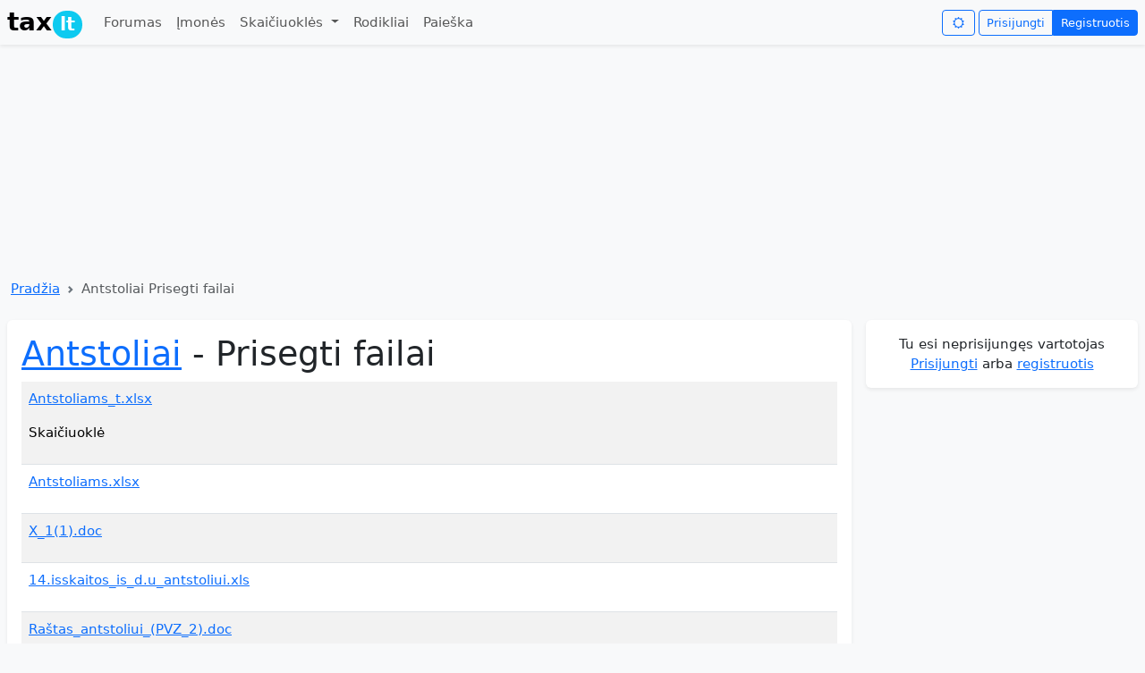

--- FILE ---
content_type: text/html; charset=utf-8
request_url: https://tax.lt/failai?forum_topic_id=8906
body_size: 3623
content:
<!doctype html>
<html lang="lt">
  <head>
    <meta charset="UTF-8">
    <script async src="https://www.googletagmanager.com/gtag/js?id=GT-MBNDVTB7"></script>
      <script async src="https://pagead2.googlesyndication.com/pagead/js/adsbygoogle.js?client=ca-pub-0255870470468022"
     crossorigin="anonymous"></script>
    <script async src="https://securepubads.g.doubleclick.net/tag/js/gpt.js"></script>
    <script>
      window.dataLayer = window.dataLayer || [];
      function gtag(){dataLayer.push(arguments);}
      gtag('js', new Date());
      gtag('config', 'GT-MBNDVTB7', {
         'content_group': 'Forumas'
      });
    </script>
    <title>Antstoliai Prisegti failai</title>
  <meta name="description" content="Antstoliai Prisegti failai" >
  <meta name="verify-v1" content="0AQm/tTuKLMT2Wzd0CxPvawyUPMUq29Xd30XO7F7Glw=" >
  <meta name="csrf-param" content="authenticity_token" />
<meta name="csrf-token" content="22pjYZrc32vw-gX0lTHF0bnlpbD2ygRtwZGav_HG-DC0dVREO4SoZ-DX3Wk9WNkzg_Q8ABHv_DVdVkXoz5PhVQ" />
  <meta name="viewport" content="width=device-width, initial-scale=1.0">
  <meta property="og:image" content="https://tax.lt/images/tax_logo.png" >
  <link rel="stylesheet" href="/assets/application-ce995ea988f950e9d30d77d3b6fff9b0d51ff2af88264924a85cb8b2466b0c51.css" />
    <script>
    window.googletag = window.googletag || {cmd: []};
    googletag.cmd.push(function() {
        googletag.defineSlot('/1104714/top_desktop', [1200, 250], 'div-gpt-ad-1761288379172-0').addService(googletag.pubads());
      googletag.pubads().enableSingleRequest();
      googletag.enableServices();
    });
  </script>

</head>
<body class="bg-body-tertiary">
  <script>
    const darkMode = localStorage.getItem("darkMode");

    if (window.matchMedia && window.matchMedia('(prefers-color-scheme: dark)').matches && darkMode === null) {
      document.body.setAttribute("data-bs-theme", 'dark');
      localStorage.setItem("darkMode", "true");

    } else if(darkMode  === 'true'){

    document.body.setAttribute("data-bs-theme", darkMode ? 'dark' : 'light');
    }
  </script>
  <nav class="navbar navbar-expand-md shadow-sm mb-2" id= "header">
  <div class="container-xxl">
    <a class="navbar-brand" href="/"><span class="fw-bold">tax<span class="badge rounded-pill bg-info" style="margin-left: 1px;padding: 5px 8px 5px 8px;">lt</span></span></a>
    <button class="navbar-toggler border-0 py-0" type="button" data-bs-toggle="collapse" data-bs-target="#navbarNavDropdown">
      <span class="navbar-toggler-icon"></span>
    </button>
    <div class="collapse navbar-collapse" id="navbarNavDropdown">
      <ul class="navbar-nav me-auto mb-2 mb-lg-0">
        <li class="nav-item "><a class="nav-link" href="/forumai">Forumas</a></li>
        <li class="nav-item"><a class="nav-link " href="/imones">Įmonės</a></li>
        <li class="nav-item dropdown ">
          <a class="nav-link dropdown-toggle"  data-bs-toggle="dropdown" aria-expanded="false"  href="#">
            Skaičiuoklės
          </a>
          <ul class="dropdown-menu">
            <li><a class="dropdown-item" href="/skaiciuokles/atlyginimo_ir_mokesciu_skaiciuokle">Atlyginimo skaičiuoklė</a></li>
            <li><a class="dropdown-item" href="/skaiciuokles/individualios_veiklos_mokesciu_skaiciuokle">Individualios veiklos skaičiuoklė</a></li>
            <li><a class="dropdown-item" href="/skaiciuokles/mb_skaiciuokle">MB mokesčių skaičiuoklė</a></li>
            <li><a class="dropdown-item" href="/skaiciuokles/valiutu_skaiciuokle">Valiutų kursų skaičiuoklė</a></li>
            <li><a class="dropdown-item" href="/skaiciuokles/pvm_skaiciuokle">PVM skaičiuoklė</a></li>
            <li><a class="dropdown-item" href="/skaiciuokles/suma_zodziais">Suma žodžiais</a></li>
            <li><a class="dropdown-item" href="/skaiciuokles/busto_paskolos_skaiciuokle">Būsto paskolos skaičiuoklė</a></li>
            <li><a class="dropdown-item" href="/skaiciuokles/mortgage_vs_rent">Būsto paskola ar nuoma</a></li>
            <li><a class="dropdown-item" href="/skaiciuokles/periodic_investment">Periodinių investicijų skaičiuoklė</a></li>
            <li><a class="dropdown-item" href="/skaiciuokles/idv_mb_uab">IDV, MB ir UAB mokesčių palyginimo skaičiuoklė</a></li>
          </ul>
</li>        <li class="nav-item"><a class="nav-link " href="/rates">Rodikliai</a></li>
        <li class="nav-item"><a class="nav-link " href="/paieskos_forma">Paieška</a></li>
      </ul>
      <i class="btn btn-outline-primary icon-sun me-1 btn-sm" id="changeNightMode" data-nightmode="false"></i>
      <div class="btn-group">
          <a class="btn btn-outline-primary  btn-sm" href="/login">Prisijungti</a>
          <a class="btn btn-primary  btn-sm" href="/signup">Registruotis</a>
</div>    </div>
</div></nav>

  <div class="container-xxl">
      <!-- /1104714/top_desktop -->
  <div id='div-gpt-ad-1761288379172-0' style='min-width: 1200px; min-height: 250px;' class="text-center">
    <script>
      googletag.cmd.push(function() { googletag.display('div-gpt-ad-1761288379172-0'); });
    </script>
  </div>

    <nav style="--bs-breadcrumb-divider: url(&#34;data:image/svg+xml,%3Csvg xmlns='http://www.w3.org/2000/svg' width='8' height='8'%3E%3Cpath d='M2.5 0L1 1.5 3.5 4 1 6.5 2.5 8l4-4-4-4z' fill='%236c757d'/%3E%3C/svg%3E&#34;);" aria-label="breadcrumb" class="my-1 ms-1">
  <ol class="breadcrumb">
      <li class="breadcrumb-item"><a href="/">Pradžia</a></li>
    <li class="breadcrumb-item active">Antstoliai Prisegti failai</li>
  </ol>
</nav>

    <div class="row ">
      <div class="col">
        <div class="card mt-2 mb-1 shadow-sm "><div class="card-body "><div class="mb-1"><h1><a href="/temos/8906-antstoliai">Antstoliai</a> - Prisegti failai</h1></div><div>
  <table class="table table-striped">
    <tbody>
        <tr>
          <td>
            
            <p><a href="/rails/active_storage/blobs/redirect/eyJfcmFpbHMiOnsiZGF0YSI6MjM3OTgsInB1ciI6ImJsb2JfaWQifX0=--d5b7f56d26f6862198de3d5e7a421eb1102edf5d/Antstoliams_t.xlsx">Antstoliams_t.xlsx</a></p>
            <p>Skaičiuoklė</p>
          </td>
        </tr>
        <tr>
          <td>
            
            <p><a href="/rails/active_storage/blobs/redirect/eyJfcmFpbHMiOnsiZGF0YSI6MjM0MDQsInB1ciI6ImJsb2JfaWQifX0=--1e8053640561bf168df4b9a1089b28bd054337a9/Antstoliams.xlsx">Antstoliams.xlsx</a></p>
            <p></p>
          </td>
        </tr>
        <tr>
          <td>
            
            <p><a href="/rails/active_storage/blobs/redirect/eyJfcmFpbHMiOnsiZGF0YSI6MjI3NzgsInB1ciI6ImJsb2JfaWQifX0=--cd6db8226b7080a99dc2693f4df5b414a7288198/X_1(1).doc">X_1(1).doc</a></p>
            <p></p>
          </td>
        </tr>
        <tr>
          <td>
            
            <p><a href="/rails/active_storage/blobs/redirect/eyJfcmFpbHMiOnsiZGF0YSI6MjI3NzcsInB1ciI6ImJsb2JfaWQifX0=--3953318c8d304270935a3efc95e005a609151e57/14.isskaitos_is_d.u_antstoliui.xls">14.isskaitos_is_d.u_antstoliui.xls</a></p>
            <p></p>
          </td>
        </tr>
        <tr>
          <td>
            
            <p><a href="/rails/active_storage/blobs/redirect/eyJfcmFpbHMiOnsiZGF0YSI6MjI3NTAsInB1ciI6ImJsb2JfaWQifX0=--ca887311cb5e206eb20124ebda2c234a6bfbe1cc/Ra%C5%A1tas_antstoliui_(PVZ_2).doc">Raštas_antstoliui_(PVZ_2).doc</a></p>
            <p></p>
          </td>
        </tr>
          <tr>
            <td>
              <div class="my-1 text-center">
  <!-- TRASH -->
  <ins class="adsbygoogle"
     style="display:block"
     data-ad-client="ca-pub-0255870470468022"
     data-ad-slot="5444587690"
     data-ad-format="auto"
     data-full-width-responsive="true"></ins>
  <script>
    (adsbygoogle = window.adsbygoogle || []).push({});
  </script>
</div>
</td></tr>        <tr>
          <td>
            
            <p><a href="/rails/active_storage/blobs/redirect/eyJfcmFpbHMiOnsiZGF0YSI6MjI3NDksInB1ciI6ImJsb2JfaWQifX0=--e86629c0a6fc67c914de25b01d5edfd74232adf4/Ra%C5%A1tas_antstoliui_(PVZ).doc">Raštas_antstoliui_(PVZ).doc</a></p>
            <p></p>
          </td>
        </tr>
        <tr>
          <td>
            
            <p><a href="/rails/active_storage/blobs/redirect/eyJfcmFpbHMiOnsiZGF0YSI6MjI0NzAsInB1ciI6ImJsb2JfaWQifX0=--ff549e500740a69eac93f349ca02c00aeeefe831/Copy_isskaitos_is_d.u_antstoliui.xls">Copy_isskaitos_is_d.u_antstoliui.xls</a></p>
            <p></p>
          </td>
        </tr>
        <tr>
          <td>
            
            <p><a href="/rails/active_storage/blobs/redirect/eyJfcmFpbHMiOnsiZGF0YSI6MjE5MTgsInB1ciI6ImJsb2JfaWQifX0=--2dbe9c8ec15b23fc083703f4926f2b1ced0a23e3/Copy_of_14.isskaitos_is_d.u_antstoliui.xls">Copy_of_14.isskaitos_is_d.u_antstoliui.xls</a></p>
            <p></p>
          </td>
        </tr>
        <tr>
          <td>
            
            <p><a href="/rails/active_storage/blobs/redirect/eyJfcmFpbHMiOnsiZGF0YSI6MjEzNDksInB1ciI6ImJsb2JfaWQifX0=--4079fc526900e56fce4f89722293f8934e81a413/14.isskaitos_is_d.u_antstoliui.xls">14.isskaitos_is_d.u_antstoliui.xls</a></p>
            <p></p>
          </td>
        </tr>
        <tr>
          <td>
            
            <p><a href="/rails/active_storage/blobs/redirect/eyJfcmFpbHMiOnsiZGF0YSI6MTMyMDYsInB1ciI6ImJsb2JfaWQifX0=--8e00d7dda0b9aa83574ec0c8c5e9c93b4901623c/sprendim__vykdymo_instrukcija_811.doc">sprendim__vykdymo_instrukcija_811.doc</a></p>
            <p></p>
          </td>
        </tr>
        <tr>
          <td>
            
            <p><a href="/rails/active_storage/blobs/redirect/eyJfcmFpbHMiOnsiZGF0YSI6ODM0OCwicHVyIjoiYmxvYl9pZCJ9fQ==--6f15735cdb471395df67fb5176ca2ad033a0fe1a/d_l_anstoliams_i_mok_t__i_mok_.pdf">d_l_anstoliams_i_mok_t__i_mok_.pdf</a></p>
            <p></p>
          </td>
        </tr>
        <tr>
          <td>
            
            <p><a href="/rails/active_storage/blobs/redirect/eyJfcmFpbHMiOnsiZGF0YSI6NTU4OSwicHVyIjoiYmxvYl9pZCJ9fQ==--b03d09d0d74daffdd437136fca3f6b52ac41dd5c/paskai_iavimai_2006_m.xls">paskai_iavimai_2006_m.xls</a></p>
            <p></p>
          </td>
        </tr>
    </tbody>
  </table>
  
</div></div></div>
</div>        <div class="d-none d-md-block col-md-5 col-lg-4 col-xl-3 col text-center">
          <div class="card mt-2 mb-1 shadow-sm "><div class="card-body "><div>
  <div class="text-center">
      Tu esi neprisijungęs vartotojas<br>
      <a href="/login">Prisijungti</a> arba <a href="/signup">registruotis</a>
</div></div></div></div>
<div class="my-1 text-center">
  <ins class="adsbygoogle"
     style=display:inline-block;height:600px;width:300px
     data-ad-client="ca-pub-0255870470468022"
     data-ad-slot="6606530084"></ins>
  <script>
    (adsbygoogle = window.adsbygoogle || []).push({});
  </script>
</div>
<!-- /22099964192/300x600_2 -->
<div class="mt-2 sidebar-item sticky-top text-center">
  <ins class="adsbygoogle"
     style=display:inline-block;height:600px;width:300px
     data-ad-client="ca-pub-0255870470468022"
     data-ad-slot="2822379502"></ins>
  <script>
    (adsbygoogle = window.adsbygoogle || []).push({});
  </script>
</div>

</div></div>    <div class="text-center small_font text-muted d-block mb-2 mt-3">
  Tax.lt © 2002 - 2026, admin@tax.lt,
  <a href="/main/reklama">Reklama tax.lt</a>
  <p>
    <a href="https://www.itax.lt">Buhalterinės apskaitos sistema internete smulkiam ir vidutiniam verslui</a>
</p></div>
</div>  
  <script src="/assets/application-88879bb3ab66c71c5bab62e18f4e5f22033806791f8fbbc37748073334808064.js"></script>
  
</body>
</html>


--- FILE ---
content_type: text/html; charset=utf-8
request_url: https://www.google.com/recaptcha/api2/aframe
body_size: 153
content:
<!DOCTYPE HTML><html><head><meta http-equiv="content-type" content="text/html; charset=UTF-8"></head><body><script nonce="TgzAWly9Vr5fjOQneHRGoA">/** Anti-fraud and anti-abuse applications only. See google.com/recaptcha */ try{var clients={'sodar':'https://pagead2.googlesyndication.com/pagead/sodar?'};window.addEventListener("message",function(a){try{if(a.source===window.parent){var b=JSON.parse(a.data);var c=clients[b['id']];if(c){var d=document.createElement('img');d.src=c+b['params']+'&rc='+(localStorage.getItem("rc::a")?sessionStorage.getItem("rc::b"):"");window.document.body.appendChild(d);sessionStorage.setItem("rc::e",parseInt(sessionStorage.getItem("rc::e")||0)+1);localStorage.setItem("rc::h",'1769145036644');}}}catch(b){}});window.parent.postMessage("_grecaptcha_ready", "*");}catch(b){}</script></body></html>

--- FILE ---
content_type: application/javascript; charset=utf-8
request_url: https://fundingchoicesmessages.google.com/f/AGSKWxVEGSw96dGWOuRME4STndlR8dvOXUkZ1-n1ujakBeoDNfduMiXu0O67v7z6WUJiVUYpxwKSgWAfwCGLK6LlHMKv2uZ3wwzEReR04I7pr2JjjumdkRd30wKuuwdW8VwiU7DrQIZwvv5ODfOsdOWle8oVe7hTC3b2FkmGW-6zUkntbSCO3wVsfB1wL2Ro/_/zaz-admanager./700x100./banner.htm?/scanscoutoverlayadrenderer./ad-410x300.
body_size: -1290
content:
window['3c14d776-7eb9-4fb7-b4e3-cf71136050f2'] = true;